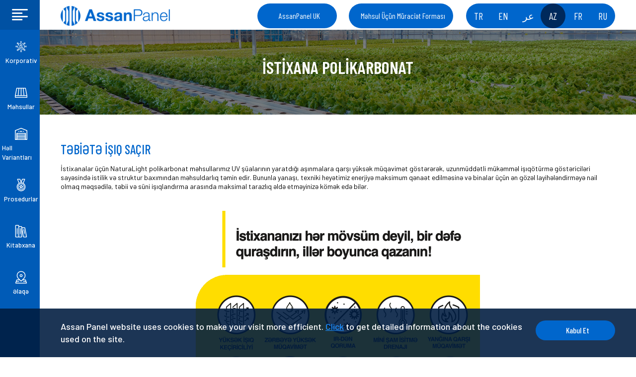

--- FILE ---
content_type: text/html; charset=utf-8
request_url: https://www.assanpanel.com/az/urunler/polikarbonat-levha/istixana-polikarbonat
body_size: 11931
content:


<!DOCTYPE html>
<html lang="az" xmlns="http://www.w3.org/1999/xhtml">
<head>
            <meta name="robots" content="index,follow" />

    <meta charset="utf-8" />
    <title>İstixana Polikarbonat  - Assan Panel</title>
    
    
    <meta name="description" content="" />
    <meta http-equiv="X-UA-Compatible" content="IE=edge">
    <meta name="viewport" content="width=device-width, initial-scale=1">
    <meta name="dcterms.rightsHolder" content="Portal Grup" />
    <meta name="publisher" content="Portal Grup LTD. ŞTİ." />
    <meta name="geo.country" content="tr" />
    <meta name="google-site-verification" content="S6wBaUoNTwSUHRcFAnfb-9eEbvOgPXmmaVCoNG17qDs" />
    <meta http-equiv="x-dns-prefetch-control" content="on" />
    <link rel="dns-prefetch" href="//www.googletagmanager.com" />
    <link rel="dns-prefetch" href="//www.google-analytics.com" />
    <link rel="dns-prefetch" href="//www.googleadservices.com" />
    <link rel="dns-prefetch" href="//www.google.com" />
    <link rel="dns-prefetch" href="//googleads.g.doubleclick.net" />
    <link rel="dns-prefetch" href="//stats.g.doubleclick.net/" />
    <link rel="dns-prefetch" href="//fonts.googleapis.com" />
    <!-- Stylesheet -->
    <link rel="preconnect" href="https://fonts.gstatic.com">
    <link href="https://fonts.googleapis.com/css2?family=Barlow+Condensed:ital,wght@0,300;0,400;0,500;0,600;0,700;0,800;1,300;1,400;1,500;1,600;1,700&family=Barlow:ital,wght@0,300;0,400;0,500;0,600;0,700;0,800;1,300;1,400;1,500;1,600;1,700&display=swap" rel="stylesheet">
    <link rel="preload" href="https://www.youtube.com/">
    <link rel="dns-prefetch" href="https://www.youtube.com/">
    <link href="/assets/css/components.min.css?v13" rel="stylesheet">
    <link href="/assets/css/default.min.css?v13" rel="stylesheet">
    <link rel="stylesheet" href="https://cdnjs.cloudflare.com/ajax/libs/font-awesome/6.5.2/css/all.min.css">
    <link href="/assets/css/custom.css?v16" rel="stylesheet" />

    <!-- Fav and touch icons -->
    <link rel="shortcut icon" href="/assets/ico/favicon.ico" />
    <link rel="apple-touch-icon-precomposed" sizes="144x144" href="/assets/ico/144x144.png" />
    <link rel="apple-touch-icon-precomposed" sizes="114x114" href="/assets/ico/114x114.png" />
    <link rel="apple-touch-icon-precomposed" sizes="72x72" href="/assets/ico/72x72.png" />
    <link rel="apple-touch-icon-precomposed" sizes="57x57" href="/assets/ico/57x57.png" />
    <!-- HTML5 shim and Respond.js for IE8 support of HTML5 elements and media queries -->
    <!-- WARNING: Respond.js doesn't work if you view the page via file:// -->
    <!--[if lt IE 9]>
    <script src="https://oss.maxcdn.com/html5shiv/3.7.3/html5shiv.min.js"></script>
    <script src="https://oss.maxcdn.com/respond/1.4.2/respond.min.js"></script>
    <![endif]-->


    <meta itemprop="name" content="İstixana Polikarbonat ">
    <meta itemprop="description" content="">
    <meta property="og:title" content="İstixana Polikarbonat " />
    <meta property="og:type" content="website" />
    <meta property="og:url" content="https://www.assanpanel.com/az/urunler/polikarbonat-levha/istixana-polikarbonat" />
    <meta property="og:description" content="" />
    <meta property="og:locale" content="az" />
    <meta property="og:site_name" content="İstixana Polikarbonat " />
    <meta property="og:image" content="https://www.assanpanel.com//urunler/polikarbonat-levha/istixana-polikarbonat/-/media/images/kurumsal/hakkimizda-2.jpg" />

                <link rel="alternate" hreflang="az" href="/az/urunler/polikarbonat-levha/istixana-polikarbonat" />

    <link rel="canonical" href="/az/urunler/polikarbonat-levha/istixana-polikarbonat" />
    <!-- Global site tag (gtag.js) - Google Analytics -->
    <script async src="https://www.googletagmanager.com/gtag/js?id=UA-39070151-9"></script>
    <script>
        window.dataLayer = window.dataLayer || [];
        function gtag() { dataLayer.push(arguments); }
        gtag('js', new Date());

        gtag('config', 'UA-39070151-9');
    </script>
    <!-- End Google Analytics -->
    <!-- Global site tag (gtag.js) - Google Ads: 987720299 -->
    <script async src="https://www.googletagmanager.com/gtag/js?id=AW-987720299"></script>
    <!-- Google Tag Manager -->
    <script>
        (function (w, d, s, l, i) {
            w[l] = w[l] || []; w[l].push({
                'gtm.start':
                    new Date().getTime(), event: 'gtm.js'
            }); var f = d.getElementsByTagName(s)[0],
                j = d.createElement(s), dl = l != 'dataLayer' ? '&l=' + l : ''; j.async = true; j.src =
                    'https://www.googletagmanager.com/gtm.js?id=' + i + dl; f.parentNode.insertBefore(j, f);
        })(window, document, 'script', 'dataLayer', 'GTM-MBL7589');</script>
    <!-- End Google Tag Manager -->
    <script>
        window.dataLayer = window.dataLayer || [];
        function gtag() { dataLayer.push(arguments); }
        gtag('js', new Date());

        gtag('config', 'AW-987720299');
    </script>
    <script type="application/ld+json">{"@context": "https://schema.org","@type": "Corporation","name": "Assanpanel","alternateName": "Sandviç Panel","url": "https://www.assanpanel.com/","logo": "https://www.assanpanel.com/assets/img/assanpanel-logo-desktop.png","contactPoint": {"@type": "ContactPoint","telephone": "+90 (850) 202 32 20","contactType": "customer service","areaServed": "TR","availableLanguage": ["en","Turkish"]},"sameAs": ["https://www.facebook.com/assanpaneltr/","https://www.instagram.com/assanpanel/","https://twitter.com/assanpanel"]}</script>
</head>
<body >
    <!-- Google Tag Manager (noscript) -->
    <noscript>
        <iframe src="https://www.googletagmanager.com/ns.html?id=GTM-MBL7589"
                height="0" width="0" style="display:none;visibility:hidden"></iframe>
    </noscript>
    <!-- End Google Tag Manager (noscript) -->

<header class="header white">
    <div class="container">
        <nav class="navbar">
            <a class="navbar-brand" href="/az" title="Assan Panel">
                <img class="img-fluid d-lg-none" src="/-/media/images/site/assanpanel-logo-mobil.ashx" alt="Assan Panel Logo Mobil" />
                <img class="img-fluid d-none d-lg-block" src="/-/media/images/site/assanpanel-logo-desktop.ashx" alt="Assan Panel Logo" />
            </a>
            <div class="contact-way">
                <a class="item" href="tel:902165811702" title="Assan Panel - Tel">
                    <i class="icon icon-phone"></i>
                </a>
                <a class="item" href="mailto:info@assanpanel.com" title="Assan Panel - Email">
                    <i class="icon icon-mail"></i>
                </a>
            </div>
            <button class="navbar-toggler " type="button" data-toggle="btnSiteNav">
                <i class="icon icon-hamburger-menu"></i>
            </button>
                    <a class="btn-rounded dark-blue d-none d-lg-flex mr-4" href="http://www.assanpaneluk.com" title="">AssanPanel UK</a>

            <a class="btn-rounded dark-blue d-none d-lg-flex" data-toggle="scroll-down" data-target=".contact-section" href="/az/#form" title="">Məhsul &#220;&#231;&#252;n M&#252;raciət Forması</a>
            <ul class="language-button-wrap d-none d-lg-flex">


        <li><a class="language-button " href="javascript:;">TR</a></li>
        <li><a class="language-button " href="javascript:;">EN</a></li>
        <li><a class="language-button " href="javascript:;">عر</a></li>
        <li><a class="language-button active" href="/az/urunler/polikarbonat-levha/istixana-polikarbonat">AZ</a></li>
        <li><a class="language-button " href="javascript:;">FR</a></li>
        <li><a class="language-button " href="javascript:;">RU</a></li>

            </ul>
        </nav>
    </div>
</header>

<nav class="main-nav">
    <ul class="navigation">
                    <li class="item has-sub">
                        <a href="#" onclick="javascript:void(0);return false;" class="item-link">
                        <i class="icon icon-assan-amblem2"></i>
                        <span class="text">Korporativ</span>
                        </a>
                        <div class="sub-menu">
                            <button class="nav-back" type="button" data-toggle="btnBack">
                                <i class="icon icon-arrow-left"></i>
                                <span class="text">KORPORATIV</span>
                            </button>

                                <div class="sub-info-card d-none d-lg-block">

                                    <div class="content">
                                        <p>Yüksək məhsuldarlığa malik izolyasiya və bina örtüyü məhsulları vasitəsilə dayanıqlı bir gələcək formalaşdırırıq. 
</p>
                                    </div>
                                </div>
                            <ul class="sub-list">
                                                <li class="sub-item primary-list-wrap">
                                                    <a class="sub-link" href="/az/kurumsal/hakkimizda">
                                                    <span class="text">Haqqımızda</span>
                                                    <i class="icon icon-arrow-right"></i>
                                                    </a>
                                                    <ul class="primary-list">

                                                    </ul>
                                                </li>
                                                <li class="sub-item primary-list-wrap">
                                                    <a class="sub-link" href="/az/kurumsal/kurucu-ve-onursal-baskanin-mesaji">
                                                    <span class="text">Təsis&#231;i və Fəxri Sədrin İsmarıcı</span>
                                                    <i class="icon icon-arrow-right"></i>
                                                    </a>
                                                    <ul class="primary-list">

                                                    </ul>
                                                </li>
                                                <li class="sub-item primary-list-wrap">
                                                    <a class="sub-link" href="/az/kurumsal/tarihce">
                                                    <span class="text">Tarix&#231;ə</span>
                                                    <i class="icon icon-arrow-right"></i>
                                                    </a>
                                                    <ul class="primary-list">

                                                    </ul>
                                                </li>
                                                <li class="sub-item primary-list-wrap">
                                                    <a class="sub-link" href="/az/kurumsal/kibar-holding">
                                                    <span class="text">Kibar Holding</span>
                                                    <i class="icon icon-arrow-right"></i>
                                                    </a>
                                                    <ul class="primary-list">

                                                    </ul>
                                                </li>
                                                <li class="sub-item primary-list-wrap">
                                                    <a class="sub-link" href="/az/kurumsal/politikalarimiz">
                                                    <span class="text">Siyasətlərimiz</span>
                                                    <i class="icon icon-arrow-right"></i>
                                                    </a>
                                                    <ul class="primary-list">

                                                    </ul>
                                                </li>
                                                <li class="sub-item primary-list-wrap">
                                                    <a class="sub-link" href="/az/kurumsal/surdurulebilirlik">
                                                    <span class="text">Assan Panel Şirkətinin Dayanıqlılığa Baxışı</span>
                                                    <i class="icon icon-arrow-right"></i>
                                                    </a>
                                                    <ul class="primary-list">

                                                    </ul>
                                                </li>
                                                <li class="sub-item primary-list-wrap">
                                                    <a class="sub-link" href="/az/kurumsal/kariyer/kibarda-biz-hakkinda">
                                                    <span class="text">Karyera</span>
                                                    <i class="icon icon-arrow-right"></i>
                                                    </a>
                                                    <ul class="primary-list">

                                                    </ul>
                                                </li>

                            </ul>
                        </div>
                    </li>
                    <li class="item has-sub">
                        <a href="#" onclick="javascript:void(0);return false;" class="item-link">
                        <i class="icon icon-products"></i>
                        <span class="text">Məhsullar</span>
                        </a>
                        <div class="sub-menu">
                            <button class="nav-back" type="button" data-toggle="btnBack">
                                <i class="icon icon-arrow-left"></i>
                                <span class="text">MƏHSULLAR</span>
                            </button>

                            <ul class="sub-list">
                                                <li class="sub-item primary-list-wrap">
                                                    <a class="sub-link" href="/az/urunler/sandvic-paneller">
                                                    <span class="text">Sandvi&#231; Panellər</span>
                                                    <i class="icon icon-arrow-right"></i>
                                                    </a>
                                                    <ul class="primary-list">
                                                                    <li class="list-item">
                                                                        <a class="list-link" href="/az/urunler/sandvic-paneller/biocore">
                                                                        <i class="icon icon-arrow-right"></i>
                                                                        <span class="text">BioCore</span>
                                                                        </a>
                                                                    </li>
                                                                    <li class="list-item">
                                                                        <a class="list-link" href="/az/urunler/sandvic-paneller/smartcore">
                                                                        <i class="icon icon-arrow-right"></i>
                                                                        <span class="text">SmartCore</span>
                                                                        </a>
                                                                    </li>
                                                                    <li class="list-item">
                                                                        <a class="list-link" href="/az/urunler/sandvic-paneller/cati-panelleri">
                                                                        <i class="icon icon-arrow-right"></i>
                                                                        <span class="text">Dam &#252;&#231;&#252;n panellər</span>
                                                                        </a>
                                                                    </li>
                                                                    <li class="list-item">
                                                                        <a class="list-link" href="/az/urunler/sandvic-paneller/cephe-panelleri">
                                                                        <i class="icon icon-arrow-right"></i>
                                                                        <span class="text">Divar Panelləri </span>
                                                                        </a>
                                                                    </li>
                                                                    <li class="list-item">
                                                                        <a class="list-link" href="/az/urunler/sandvic-paneller/soguk-oda-panelleri">
                                                                        <i class="icon icon-arrow-right"></i>
                                                                        <span class="text">Soyuq Otaq Panelləri </span>
                                                                        </a>
                                                                    </li>

                                                    </ul>
                                                </li>
                                                <li class="sub-item primary-list-wrap">
                                                    <a class="sub-link" href="/az/urunler/trapezler">
                                                    <span class="text">Trapesiyalar</span>
                                                    <i class="icon icon-arrow-right"></i>
                                                    </a>
                                                    <ul class="primary-list">

                                                    </ul>
                                                </li>
                                                <li class="sub-item primary-list-wrap">
                                                    <a class="sub-link" href="/az/urunler/polikarbonat-levha">
                                                    <span class="text">Polikarbonat L&#246;vhə</span>
                                                    <i class="icon icon-arrow-right"></i>
                                                    </a>
                                                    <ul class="primary-list">
                                                                    <li class="list-item">
                                                                        <a class="list-link" href="/az/urunler/polikarbonat-levha/istixana-polikarbonat">
                                                                        <i class="icon icon-arrow-right"></i>
                                                                        <span class="text">İstixana Polikarbonat </span>
                                                                        </a>
                                                                    </li>

                                                    </ul>
                                                </li>
                                                <li class="sub-item primary-list-wrap">
                                                    <a class="sub-link" href="/az/urunler/aluminum-composite-panel">
                                                    <span class="text">Al&#252;miniyum Kompozit Panel</span>
                                                    <i class="icon icon-arrow-right"></i>
                                                    </a>
                                                    <ul class="primary-list">

                                                    </ul>
                                                </li>
                                                <li class="sub-item primary-list-wrap">
                                                    <a class="sub-link" href="/az/urunler/yalitim-grubu">
                                                    <span class="text">İzolyasiya Qrupu</span>
                                                    <i class="icon icon-arrow-right"></i>
                                                    </a>
                                                    <ul class="primary-list">

                                                    </ul>
                                                </li>
                                                <li class="sub-item primary-list-wrap">
                                                    <a class="sub-link" href="/az/urunler/tamamlayici-urunler">
                                                    <span class="text">Əlavə Məhsullar</span>
                                                    <i class="icon icon-arrow-right"></i>
                                                    </a>
                                                    <ul class="primary-list">

                                                    </ul>
                                                </li>

                            </ul>
                        </div>
                    </li>
                    <li class="item has-sub">
                        <a href="#" onclick="javascript:void(0);return false;" class="item-link">
                        <i class="icon icon-solutions"></i>
                        <span class="text">Həll Variantları</span>
                        </a>
                        <div class="sub-menu">
                            <button class="nav-back" type="button" data-toggle="btnBack">
                                <i class="icon icon-arrow-left"></i>
                                <span class="text">HƏLL VARIANTLARI</span>
                            </button>

                                <div class="sub-info-card d-none d-lg-block">

                                    <div class="content">
                                        
                                    </div>
                                </div>
                            <ul class="sub-list">
                                                <li class="sub-item primary-list-wrap">
                                                    <a class="sub-link" href="/az/cozumler/afg-celik-yapi">
                                                    <span class="text">AFG Polad və Bina</span>
                                                    <i class="icon icon-arrow-right"></i>
                                                    </a>
                                                    <ul class="primary-list">

                                                    </ul>
                                                </li>
                                                <li class="sub-item primary-list-wrap">
                                                    <a class="sub-link" href="/az/cozumler/cati-gunes-enerjisi-santralleri">
                                                    <span class="text">Dam&#252;st&#252; G&#252;nəş Enerjisi Stansiyaları</span>
                                                    <i class="icon icon-arrow-right"></i>
                                                    </a>
                                                    <ul class="primary-list">

                                                    </ul>
                                                </li>
                                                <li class="sub-item primary-list-wrap">
                                                    <a class="sub-link" href="/az/cozumler/moduler-binalar">
                                                    <span class="text">Modul Tipli Binalar</span>
                                                    <i class="icon icon-arrow-right"></i>
                                                    </a>
                                                    <ul class="primary-list">

                                                    </ul>
                                                </li>
                                                <li class="sub-item primary-list-wrap">
                                                    <a class="sub-link" href="/az/cozumler/hizli-kurulum-saglik-tesisleri">
                                                    <span class="text">S&#252;rətli Şəkildə Quraşdırılan Səhiyyə M&#252;əssisələri</span>
                                                    <i class="icon icon-arrow-right"></i>
                                                    </a>
                                                    <ul class="primary-list">

                                                    </ul>
                                                </li>
                                                <li class="sub-item primary-list-wrap">
                                                    <a class="sub-link" href="/az/cozumler/soguk-zincir-cozumleri">
                                                    <span class="text">Soyuq Zəncirlər &#220;&#231;&#252;n Həllər</span>
                                                    <i class="icon icon-arrow-right"></i>
                                                    </a>
                                                    <ul class="primary-list">

                                                    </ul>
                                                </li>

                            </ul>
                        </div>
                    </li>
                    <li class="item">
                        <a class="item-link" href="/az/uygulamalar">
                        <i class="icon icon-quality"></i>
                        <span class="text">Prosedurlar</span>
                        </a>
                    </li>
                    <li class="item has-sub">
                        <a href="#" onclick="javascript:void(0);return false;" class="item-link">
                        <i class="icon icon-library"></i>
                        <span class="text">Kitabxana</span>
                        </a>
                        <div class="sub-menu">
                            <button class="nav-back" type="button" data-toggle="btnBack">
                                <i class="icon icon-arrow-left"></i>
                                <span class="text">KITABXANA</span>
                            </button>

                            <ul class="sub-list">
                                                <li class="sub-item primary-list-wrap">
                                                    <a class="sub-link" href="/az/kutuphane/katalog-ve-brosurler">
                                                    <span class="text">Kataloq və Broş&#252;ralar</span>
                                                    <i class="icon icon-arrow-right"></i>
                                                    </a>
                                                    <ul class="primary-list">

                                                    </ul>
                                                </li>
                                                <li class="sub-item primary-list-wrap">
                                                    <a class="sub-link" href="/az/kutuphane/sertifikalarimiz">
                                                    <span class="text">Sertifikatlarımız</span>
                                                    <i class="icon icon-arrow-right"></i>
                                                    </a>
                                                    <ul class="primary-list">

                                                    </ul>
                                                </li>
                                                <li class="sub-item primary-list-wrap">
                                                    <a class="sub-link" href="/az/kutuphane/ral-katalogu">
                                                    <span class="text">Ral Kataloqu</span>
                                                    <i class="icon icon-arrow-right"></i>
                                                    </a>
                                                    <ul class="primary-list">

                                                    </ul>
                                                </li>
                                                <li class="sub-item primary-list-wrap">
                                                    <a class="sub-link" href="/az/kutuphane/videolar">
                                                    <span class="text">Videolar</span>
                                                    <i class="icon icon-arrow-right"></i>
                                                    </a>
                                                    <ul class="primary-list">

                                                    </ul>
                                                </li>
                                                <li class="sub-item primary-list-wrap">
                                                    <a class="sub-link" href="/az/kutuphane/kalite-yonetim">
                                                    <span class="text">Keyfiyyətin İdarə Edilməsi</span>
                                                    <i class="icon icon-arrow-right"></i>
                                                    </a>
                                                    <ul class="primary-list">

                                                    </ul>
                                                </li>
                                                <li class="sub-item primary-list-wrap">
                                                    <a class="sub-link" href="/az/kutuphane/garanti-kosullari">
                                                    <span class="text">ZƏMANƏT ŞƏRTLƏRİ</span>
                                                    <i class="icon icon-arrow-right"></i>
                                                    </a>
                                                    <ul class="primary-list">

                                                    </ul>
                                                </li>
                                                <li class="sub-item primary-list-wrap">
                                                    <a class="sub-link" href="/az/kutuphane/bim-kutuphanesi">
                                                    <span class="text">Bım Kitabxanası</span>
                                                    <i class="icon icon-arrow-right"></i>
                                                    </a>
                                                    <ul class="primary-list">

                                                    </ul>
                                                </li>

                            </ul>
                        </div>
                    </li>
                    <li class="item has-sub">
                        <a href="#" onclick="javascript:void(0);return false;" class="item-link">
                        <i class="icon icon-navigation"></i>
                        <span class="text">Əlaqə</span>
                        </a>
                        <div class="sub-menu">
                            <button class="nav-back" type="button" data-toggle="btnBack">
                                <i class="icon icon-arrow-left"></i>
                                <span class="text">ƏLAQƏ</span>
                            </button>

                                <div class="sub-info-card d-none d-lg-block">

                                    <div class="content">
                                        <p>Assan Panel 1990-cı ildən etibarən İstanbul şəhərinin Tuzla rayonunda yerləşən müəssisələrində öz fəaliyyətlərinə davam etməkdədir.  Bütün məntəqələrin idarə edilməsi və koordinasiyası bu məntəqədəki  inzibati departamentdən həyata keçirilməkdədir. 
</p>
                                    </div>
                                </div>
                            <ul class="sub-list">
                                                <li class="sub-item primary-list-wrap">
                                                    <a class="sub-link" href="/az/iletisim/tesislerimiz">
                                                    <span class="text">M&#252;əssisələrimiz</span>
                                                    <i class="icon icon-arrow-right"></i>
                                                    </a>
                                                    <ul class="primary-list">

                                                    </ul>
                                                </li>
                                                <li class="sub-item primary-list-wrap">
                                                    <a class="sub-link" href="/az/iletisim/talep-formu">
                                                    <span class="text">Məhsul &#220;&#231;&#252;n M&#252;raciət Forması </span>
                                                    <i class="icon icon-arrow-right"></i>
                                                    </a>
                                                    <ul class="primary-list">

                                                    </ul>
                                                </li>
                                                <li class="sub-item primary-list-wrap">
                                                    <a class="sub-link" href="/az/iletisim/urun-bakim-talebi">
                                                    <span class="text">Məhsula Texniki Qulluq &#220;&#231;&#252;n M&#252;raciət </span>
                                                    <i class="icon icon-arrow-right"></i>
                                                    </a>
                                                    <ul class="primary-list">

                                                    </ul>
                                                </li>
                                                <li class="sub-item primary-list-wrap">
                                                    <a class="sub-link" href="/az/iletisim/etik-kurul">
                                                    <span class="text">Etik Kurul</span>
                                                    <i class="icon icon-arrow-right"></i>
                                                    </a>
                                                    <ul class="primary-list">

                                                    </ul>
                                                </li>

                            </ul>
                        </div>
                    </li>

    </ul>
    
    <div class="nav-footer d-lg-none">
        <a class="btn-rounded dark-blue d-lg-none" data-toggle="scroll-down" data-target=".contact-section" href="az/#form" title="">Məhsul &#220;&#231;&#252;n M&#252;raciət Forması</a>
        <ul class="language-button-wrap d-lg-none">
            

        <li><a class="language-button " href="javascript:;">TR</a></li>
        <li><a class="language-button " href="javascript:;">EN</a></li>
        <li><a class="language-button " href="javascript:;">عر</a></li>
        <li><a class="language-button active" href="/az/urunler/polikarbonat-levha/istixana-polikarbonat">AZ</a></li>
        <li><a class="language-button " href="javascript:;">FR</a></li>
        <li><a class="language-button " href="javascript:;">RU</a></li>

        </ul>
    </div>
</nav>

<div class="header-backdrop"></div>

    <main>
        
        
        

<section class="page-banner d-none d-md-block">
        <div class="bg-image" style="background-image:url(/-/media/images/urunler/polikarbonat-levha/2022/11/15/istixana-polikarbonat-banner.ashx)"></div>
    <div class="container position-relative">
        <h1 class="title">
                İSTİXANA POLİKARBONAT 
        </h1>
        <div>
            


        </div>
    </div>
</section>

<section class="media-detail-section">
    <div class="container">
        <blockquote class="blockquote">
            
        </blockquote>
        <div class="section-item">
    <div class="section-content">
        <h2 class="content-title">TƏBİƏTƏ İŞIQ SAÇIR</h2>
        <p>İstixanalar üçün NaturaLight polikarbonat məhsullarımız UV şüalarının yaratdığı aşınmalara qarşı yüksək müqavimət göstərərək, uzunmüddətli mükəmməl işıqötürmə göstəriciləri sayəsində istilik və struktur baxımından məhsuldarlıq təmin edir. Bununla yanaşı, texniki heyətimiz enerjiyə maksimum qənaət edilməsinə və binalar üçün ən gözəl layihələndirməyə nail olmaq məqsədilə, təbii və süni işıqlandırma arasında maksimal tarazlıq əldə etməyinizə kömək edə bilər.</p>
    </div>
</div><div class="section-item">
    <figure class="section-img">
        <img class="img-fluid py-4" src="/-/media/images/urunler/polikarbonat-levha/2022/11/15/istixana-polikarbonat-4.ashx" alt="istixana-polikarbonat">
    </figure>
</div>
<div class="section-item">
    <div class="section-content">
        <h2 class="content-title">Novlu polikarbonat lövhə</h2>
        <p>Novlu polikarbonat lövhələr zərbə müqaviməti ilə yanaşı şəffaflığın da əhəmiyyətli olduğu yerlərdə yüksək məhsuldarlıq təmin edir. Novlu polikarbonat lövhələrin hər sahədə istifadə oluna bilməsi onları ideal seçimə çevirir.</p>
<p>Polikarbonat lövhənin daxilində ayırıcı divarlar arasındakı boşluqda qalan hava istilik izolyasiyası təmin edir. Bu divarları təşkil edən dolğu materialı polikarbonat lövhənin həm strukturun möhkəmliyi, həm də elastiklik baxımından yaxşı göstəricilər təmin etməsinə imkan verir.</p>

    </div>
</div>
<div class="row">
    <div class="col">
        <div class="section-item">
    <figure class="section-img">
        <img class="img-fluid py-4" src="/-/media/images/urunler/polikarbonat-levha/2022/11/15/istixana-polikarbonat-5.ashx" alt="istixana-polikarbonat">
    </figure>
</div>

    </div>
    <div class="col">
        <div class="section-item">
    <figure class="section-img">
        <img class="img-fluid py-4" src="/-/media/images/urunler/polikarbonat-levha/2022/11/15/istixana-polikarbonat-6.ashx" alt="istixana-polikarbonat">
    </figure>
</div>

    </div>
</div>


<div class="section-item">
    <div class="section-content">
        <h2 class="content-title">İstixanalar üçün NaturaLight polikarbonat lövhələri</h2>
        <ul>
    <li>Ş&uuml;şəyə nisbətən daha y&uuml;ng&uuml;ld&uuml;r və xərclərinin az olması sayəsində &uuml;st&uuml;nl&uuml;yə malikdir. &bull;Y&uuml;ksək istilik m&uuml;qavimətinə malikdir.</li>
    <li>Y&uuml;ksək zərbə m&uuml;qaviməti təmin edir.</li>
    <li>Işığa olan tələbatdan asılı olaraq şəffaf və ya opal olaraq istehsal edilə bilər.</li>
    <li>İnşaat tələblərindən və daşınma şəraitindən asılı olaraq, arzu edilən &ouml;l&ccedil;&uuml;də istehsal edilə bilər.</li>
    <li>Tağlı dam və s. tətbiq edilən zaman əyilmə imkanına malikdir.</li>
    <li>UV-yə qarşı y&uuml;ksək m&uuml;qavimətə malikdir.</li>
    <li>Quraşdırılması olduqca asan və praktikdir.</li>
    <li>Estetik g&ouml;r&uuml;n&uuml;ş təmin edir.</li>
    <li>Su sızmasına qarşı detonator vasitəsilə tətbiq edilir.</li>
    <li>Birləşmə al&uuml;minium lamellər vasitəsilə təmin edilir.</li>
    <li>Polikarbonat quraşdırma lamellərindən istifadə edildikdə, əlverişsiz hava şəraitində sızdırmazlığı və zərbələrə qarşı m&uuml;qaviməti artırır.</li>
</ul>

<h2 class="content-title">Uzadılmış böyümə mövsümü</h2>

<p>Polikarbonat materialların faydaları, xüsusilə, uzun böyümə mövsümü yaşayan istixananın ümumi məhsudarlığına əhəmiyyətli təsirə malikdir. Bu, bütün il boyunca bitki və tərəvəzlərinizdən daha çox faydalanmağınızı təmin edir. Uzadılmış böyümə mövsümü sərf etdiyiniz zaman və pul vəsaiti müqabilində daha çox tərəvəz və ya meyvə toplamağınıza imkan verir. Təbii şəkildə uzadılmış böyümə mövsümü daha az süni isitmə deməkdir. Həmçinin elektrikə və ən əhəmiyyətlisi isə zamana qənaət etməyinizə kömək edir.</p>
    </div>
</div><div class="section-item">
    <figure class="section-img">
        <img class="img-fluid py-4" src="/-/media/images/urunler/polikarbonat-levha/2022/11/15/istixana-polikarbonat-7.ashx" alt="istixana-polikarbonat">
    </figure>
</div>
<div class="section-item">
    <div class="section-content">
        <h2 class="content-title">Yüksək işıq keçiriciliyi</h2>
        <p>NaturaLight novlu polikarbonat lövhələri yüksək işıq keçiriciliyinə malikdir. Bu xüsusiyyəti sayəsində istixanalar üçün digər örtük materialları ilə müqayisədə, bitkilərdə daha çox inkişaf əldə edilir və istixananın məhsuldarlığı artır.</p>

<h2 class="content-title">Diffuzor effekti</h2>

<p>İstixanalar üçün örtük materiallarında diffuzor effekti xüsusiyyətinin iki böyük üstünlüyü vardır. Diffuzor effekti işığın istixananın daxilində homogen şəkildə paylanmasını təmin edir. Birbaşa işıqlandırma zamanı bitki və yarpaqların yuxarı hissələri işığın böyük bir hissəsini qəbul edir. Bunun sayəsində isə əlavə fotosintez həyata keçirir. Lakin orta və aşağı hissədəki yapraqlar daha az işıq qəbul etdikləri üçün daha az fotosintez həyata keçirir və inkişafları məhdud olaraq qalır. Diffuzor effekti sayəsində bu vəziyyət minimallaşdırılır və istixananın məhsuldarlığı artırılır. Həyata keçirilmiş tədqiqatlar zamanı diffuzor effekti sayəsində bibər hasilatının 5-6% arasında artdığı, xiyar hasilatında 8% artım təmin edildiyi müşahidə edilmişdir.</p>

<h2 class="content-title">SİSƏ QARŞI müntəzəm</h2>
<p>İstixanaların damlarında mühitin rütubətli olması ilə əlaqədar artan buxar istixananın örtüyünün səthində su damcıları əmələ gətirir. Bu damcılar bitkinin ehtiyacı olan günəş işığının sınmasına və geriyə qayıtmasına səbəb olur. İstixanalar üçün NaturaLight polikarbonat lövhələri sisə qarşı müntəzəm qabiliyyətləri sayəsində, artan su buxarının damcı əmələ gətirməsinə mane olur və istixananın örtüyünün üzərində lent qatı şəklində paylanmasını təmin edir. Sisin qarşısın alma xüsusiyyətinə malik olmayan istixana örtüklərində artan istilik buxarı və damcılar günəş işığının bitkinin üzərində obyektiv təsiri yaratması və damcıların düşməsi ilə əlaqədar olaraq yetişdirilən bitkilərdə müxtəlif xəstəliklərə və yanıqlara səbəb olur. Həmçinin yetişdirilən bitki üçün tələb olunan işığın gücündə azalma meydana gəlir və məhsuldarlığın azalmasına səbəb olur. İstixanalar üçün NaturaLight polikarbonat lövhələrinin ən mühüm xüsusiyyətlərindən biri sis əleyhinə xüsusiyyətinin uzun illər boyunca davamlı olmasıdır.</p>

<h2 class="content-title">UV-dən ikitərəfli qoruma</h2>
<p>İstixanalar üçün Naturalight polikarbonat lövhələri arzu edilərsə, UV-dən mühafizə edilmiş şəkildə istehsal edilə bilər. İstixana praktikasında UV-dən ikitərəfli qorumanın ən mühüm üstünlüyü, xüsusilə, yan divarlarda havalandırma üçün dam açıldığı zaman günəşdən gələn UV şüalarının yan divarların daxili hissələrinə ziyan vurmasının qarşısını almaqdır.</p>

<h2 class="content-title">Yüksək zərbəyə müqavimət</h2>
<p>NaturaLight polikarbonat lövhələri -30, +120 C kimi olduqca yüksək temperaturlarda belə, yüksək zərbə müqavimətinə malikdir. Polikarbonat materiallar zərbəyə şüşədən 200 dəfə artıq müqavimətə malikdir. Xüsusilə, 8 mm və daha böyük novları olan polikarbonat lövhələr doluya qarşı dözümlüdür. İstixanalar üçün NaturaLight polikarbonat lövhələri istixanalar üçün digər örtüklər kimi küləyin təsiri altında deformasiyaya uğramırlar və strukturun sərtliyini mühafizə edərək onun bütövlüyünü qoruyurlar. Yarana biləcək qismi zədələr bütövlükdə lövhəyə təsir etmir.</p>

<h2 class="content-title">Tətbiq və layihələrə dəstək xidməti</h2>
<p>İstixana praktikasında yalnız lövhələrin təmin edilməsi deyil, istixananın quraşdırılacağı yerin iqlim şəraitinə və yetişdiriləcək bitkilərin xüsusiyyətinə uyğun olaraq, layihələrə dəstək təmin edirik. Bununla əlaqədar, konstruksiya detalları və istifadə edilən istixana örtüyü materialının qalınlığı və xüsusiyyəti kimi məsələlərdə sizlərə həll variantları təklif edirik.</p>
    </div>
</div><div class="video-card-list mt-0" data-toggle="content-wrap" data-container="catalog-list">
    <div data-toggle="searchNotFound" class="search-not-found d-none"><span>Sonu&#231; Bulunamadı</span></div>
            <div class="video-item load-more-item" data-toggle="search-item" data-text="(az) kataloqumuzu əldə etmək &#252;&#231;&#252;n aşağıdakı linkə tıqlayın.">
                <div class="card video-card none-video">
                    <div class="card-body">
                        <div class="content-item">
                            <h5 class="card-title">(AZ) Kataloqumuzu əldə etmək &#252;&#231;&#252;n aşağıdakı linkə tıqlayın.</h5>
                            <a href="/-/media/images/urunler/polikarbonat-levha/2022/11/15/istixana-polikarbonat.ashx?la=az&amp;hash=82631EB75C506A3336F7178F4F929F1E82BF80AD" rel="noopener noreferrer" class="btn btn-play" target="_blank">
                            <i class="icon icon-arrow-right"></i>
                            </a>
                        </div>
                        <div class="content-item">
                                    <span class="card-date">&nbsp;</span>

                        </div>
                    </div>
                </div>
            </div>
            <div class="video-item load-more-item" data-toggle="search-item" data-text="(en) kataloqumuzu əldə etmək &#252;&#231;&#252;n aşağıdakı linkə tıqlayın.">
                <div class="card video-card none-video">
                    <div class="card-body">
                        <div class="content-item">
                            <h5 class="card-title">(EN) Kataloqumuzu əldə etmək &#252;&#231;&#252;n aşağıdakı linkə tıqlayın.</h5>
                            <a href="/-/media/files/pdf/urunler/2024/05/14/assan-stp-panel-sera-polikarbon-en.ashx?la=az&amp;hash=AF049E4A59333C93DD7BB0CE73F2766E5E226719" rel="noopener noreferrer" class="btn btn-play" target="_blank">
                            <i class="icon icon-arrow-right"></i>
                            </a>
                        </div>
                        <div class="content-item">
                                    <span class="card-date">&nbsp;</span>

                        </div>
                    </div>
                </div>
            </div>
</div>

<div class="row mt-5">
    <div class="d-flex m-auto col-xxl-16 col-24">
        <button class="flex-grow-1 btn btn-rounded light-gray" style="height: 48px" id="loadMore">
            Daha Fazla Y&#252;kle
        </button>
    </div>
</div>


        <div class="row">
            <div class="section-left col-xl-17 col-lg-16 col-24">
                
                <div class="section-item">
                    <div class="section-content">
                        
                    </div>
                </div>
                <div>
                    
                </div>
                
            </div>
            <div class="col-xl-7 col-lg-8 col-24 justify-content-between flex-column d-flex">
                
            </div>
        </div>
    </div>
</section>



    </main>
    
<footer class="footer mt-auto position-relative">
    <div class="footer-top">
        <div class="container">
            <div class="row align-items-center justify-content-center justify-content-xl-start">
                <div class="col-lg-5 col-xl-5 col-xxl-7 col-md-5 col-24 d-flex justify-content-center justify-content-xl-start align-items-lg-start item">
                    <a href="https://login.salesforce.com/" class="btn-rounded transparent" target="_blank">
                        <div class="btn-content">
                            <span>Bayi Girişi</span>
                            <i class="icon icon-arrow-right"></i>
                        </div>
                    </a>
                </div>
                <div class="col-lg-13 col-xl-14 col-xxl-10 col-md-24 col-24 item">
                    <ul class="footer-list">
                    </ul>
                </div>
                <div class="col-lg-6 col-xl-5 col-md-7 col-24 justify-content-center d-flex justify-content-lg-end item ml-xl-auto">
                    <ul class="social-media-list">
                            <li class="list-item">
                                <a href="https://www.facebook.com/Assan-Panel-176237205745409/" rel="noopener noreferrer" class="list-link" target="_blank">
                                <i class="icon icon-facebook"></i>
                                </a>
                            </li>
                            <li class="list-item">
                                <a href="https://www.linkedin.com/company/kibar-holding-assan-panel/" rel="noopener noreferrer" class="list-link" target="_blank">
                                <i class="icon icon-linkedin"></i>
                                </a>
                            </li>
                            <li class="list-item">
                                <a href="https://www.instagram.com/assanpanel/" rel="noopener noreferrer" class="list-link" target="_blank">
                                <i class="icon icon-instagram"></i>
                                </a>
                            </li>
                            <li class="list-item">
                                <a href="https://twitter.com/assanpanel" rel="noopener noreferrer" class="list-link" target="_blank">
                                <i class="icon fa-brands fa-x-twitter"></i>
                                </a>
                            </li>
                    </ul>
                </div>
            </div>
        </div>
    </div>
    <div class="footer-bottom">
        <div class="container">
            <div class="row align-items-center">
                <div class="col-lg-5 col-12 order-lg-0">
                    <div class="img-media">
                        <a href="https://www.kibar.com/en/" target="_blank">
                            <img src="/assets/img/footer-logo.png" class="img-fluid" alt="Kibar Holding">
                        </a>
                    </div>
                </div>
                <div class="col-lg-5 col-12 order-lg-2">
                    <h6 class="copyright">
                        © 2026 Assan Panel A.Ş.
                    </h6>
                </div>
                <div class="col-lg-14 col-24 order-lg-1">
                    <div class="desc">
                        <p>
                            “Burada yer alan bilgiler; ticari ya da kişisel ama&#231;la, izinsiz ya da kaynak g&#246;sterilmeden basılı, g&#246;rsel, işitsel, dijital alanlar da dahil olmak &#252;zere hi&#231;bir alanda kullanılamaz, paylaşılamaz, kopyalanamaz ve &#231;oğaltılamaz. S&#246;z konusu hususların ihlali niteliğinde her t&#252;rl&#252; eylem hukuki ve cezai sorumluluğu gerektirecektir.”
                        </p>
                    </div>
                </div>
            </div>
        </div>
    </div>
</footer>
    <!-- jQuery (necessary for Bootstrap's JavaScript plugins) -->
    <script src="/assets/js/jquery-3.5.1.min.js"></script>
    <!-- Include all compiled plugins (below), or include individual files as needed -->
    <script src="/assets/js/components.min.js?v3"></script>
    <script src="/assets/js/default.min.js?v4"></script>
    <script src="/assets/js/custom.js?v2"></script>
    <script src="https://www.google.com/recaptcha/api.js" async defer></script>
    <!-- Modal -->
    

    <div class="cookie-modal" id="cookieModal">
        <div class="container">
            <div class="cookie-content">
                <div class="desc">
                <p>Assan Panel website uses cookies to make your visit more efficient. <a href="/az/kurumsal/hakkimizda/kullanim-kosullari">Click</a> to get detailed information about the cookies used on the site.</p>
                </div>
                <a href="/api/sitecore/Home/CookieWarning" class="btn btn-rounded ml-3">Kabul Et</a>
            </div>
        </div>
    </div>

<script>
    $('#homePopup').modal('show')
</script>
</body>
</html>